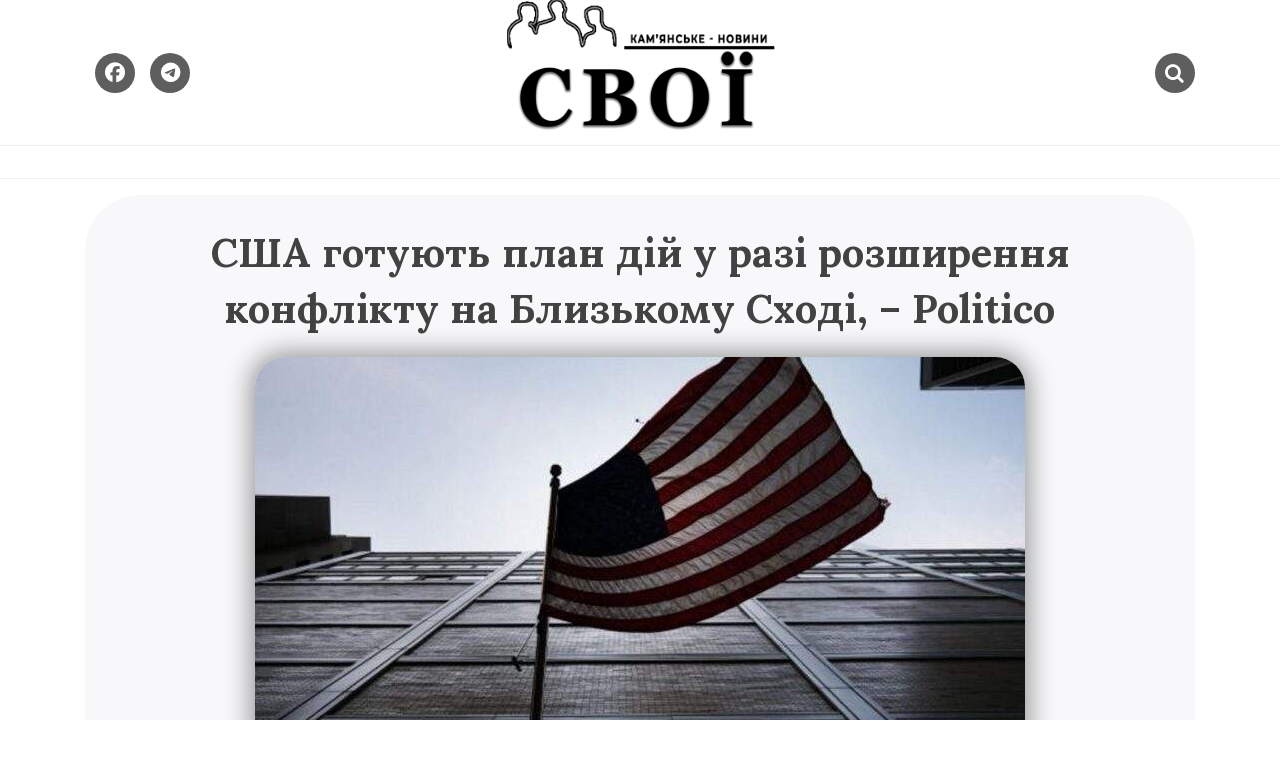

--- FILE ---
content_type: text/html; charset=UTF-8
request_url: https://svoi.net.ua/ssha-gotuyut-plan-dij-u-razi-rozshyrennya-konfliktu-na-blyzkomu-shodi-politico/
body_size: 12629
content:
<!doctype html>
<html lang="uk" itemscope itemtype="https://schema.org/BlogPosting">
<head>
	<meta charset="UTF-8">
	<meta name="viewport" content="width=device-width, initial-scale=1">
	<link rel="profile" href="https://gmpg.org/xfn/11">
	<title>США готують план дій у разі розширення конфлікту на Близькому Сході, &#8211; Politico &#8211; svoi.net.ua &#8211; Кам&#039;янське</title>
<meta name='robots' content='max-image-preview:large' />
	<style>img:is([sizes="auto" i], [sizes^="auto," i]) { contain-intrinsic-size: 3000px 1500px }</style>
	<link rel='dns-prefetch' href='//fonts.googleapis.com' />
<link rel="alternate" type="application/rss+xml" title="svoi.net.ua - Кам&#039;янське &raquo; стрічка" href="https://svoi.net.ua/feed/" />
<link rel="alternate" type="application/rss+xml" title="svoi.net.ua - Кам&#039;янське &raquo; Канал коментарів" href="https://svoi.net.ua/comments/feed/" />
<script type="text/javascript">
/* <![CDATA[ */
window._wpemojiSettings = {"baseUrl":"https:\/\/s.w.org\/images\/core\/emoji\/16.0.1\/72x72\/","ext":".png","svgUrl":"https:\/\/s.w.org\/images\/core\/emoji\/16.0.1\/svg\/","svgExt":".svg","source":{"concatemoji":"https:\/\/svoi.net.ua\/wp-includes\/js\/wp-emoji-release.min.js?ver=6.8.3"}};
/*! This file is auto-generated */
!function(s,n){var o,i,e;function c(e){try{var t={supportTests:e,timestamp:(new Date).valueOf()};sessionStorage.setItem(o,JSON.stringify(t))}catch(e){}}function p(e,t,n){e.clearRect(0,0,e.canvas.width,e.canvas.height),e.fillText(t,0,0);var t=new Uint32Array(e.getImageData(0,0,e.canvas.width,e.canvas.height).data),a=(e.clearRect(0,0,e.canvas.width,e.canvas.height),e.fillText(n,0,0),new Uint32Array(e.getImageData(0,0,e.canvas.width,e.canvas.height).data));return t.every(function(e,t){return e===a[t]})}function u(e,t){e.clearRect(0,0,e.canvas.width,e.canvas.height),e.fillText(t,0,0);for(var n=e.getImageData(16,16,1,1),a=0;a<n.data.length;a++)if(0!==n.data[a])return!1;return!0}function f(e,t,n,a){switch(t){case"flag":return n(e,"\ud83c\udff3\ufe0f\u200d\u26a7\ufe0f","\ud83c\udff3\ufe0f\u200b\u26a7\ufe0f")?!1:!n(e,"\ud83c\udde8\ud83c\uddf6","\ud83c\udde8\u200b\ud83c\uddf6")&&!n(e,"\ud83c\udff4\udb40\udc67\udb40\udc62\udb40\udc65\udb40\udc6e\udb40\udc67\udb40\udc7f","\ud83c\udff4\u200b\udb40\udc67\u200b\udb40\udc62\u200b\udb40\udc65\u200b\udb40\udc6e\u200b\udb40\udc67\u200b\udb40\udc7f");case"emoji":return!a(e,"\ud83e\udedf")}return!1}function g(e,t,n,a){var r="undefined"!=typeof WorkerGlobalScope&&self instanceof WorkerGlobalScope?new OffscreenCanvas(300,150):s.createElement("canvas"),o=r.getContext("2d",{willReadFrequently:!0}),i=(o.textBaseline="top",o.font="600 32px Arial",{});return e.forEach(function(e){i[e]=t(o,e,n,a)}),i}function t(e){var t=s.createElement("script");t.src=e,t.defer=!0,s.head.appendChild(t)}"undefined"!=typeof Promise&&(o="wpEmojiSettingsSupports",i=["flag","emoji"],n.supports={everything:!0,everythingExceptFlag:!0},e=new Promise(function(e){s.addEventListener("DOMContentLoaded",e,{once:!0})}),new Promise(function(t){var n=function(){try{var e=JSON.parse(sessionStorage.getItem(o));if("object"==typeof e&&"number"==typeof e.timestamp&&(new Date).valueOf()<e.timestamp+604800&&"object"==typeof e.supportTests)return e.supportTests}catch(e){}return null}();if(!n){if("undefined"!=typeof Worker&&"undefined"!=typeof OffscreenCanvas&&"undefined"!=typeof URL&&URL.createObjectURL&&"undefined"!=typeof Blob)try{var e="postMessage("+g.toString()+"("+[JSON.stringify(i),f.toString(),p.toString(),u.toString()].join(",")+"));",a=new Blob([e],{type:"text/javascript"}),r=new Worker(URL.createObjectURL(a),{name:"wpTestEmojiSupports"});return void(r.onmessage=function(e){c(n=e.data),r.terminate(),t(n)})}catch(e){}c(n=g(i,f,p,u))}t(n)}).then(function(e){for(var t in e)n.supports[t]=e[t],n.supports.everything=n.supports.everything&&n.supports[t],"flag"!==t&&(n.supports.everythingExceptFlag=n.supports.everythingExceptFlag&&n.supports[t]);n.supports.everythingExceptFlag=n.supports.everythingExceptFlag&&!n.supports.flag,n.DOMReady=!1,n.readyCallback=function(){n.DOMReady=!0}}).then(function(){return e}).then(function(){var e;n.supports.everything||(n.readyCallback(),(e=n.source||{}).concatemoji?t(e.concatemoji):e.wpemoji&&e.twemoji&&(t(e.twemoji),t(e.wpemoji)))}))}((window,document),window._wpemojiSettings);
/* ]]> */
</script>
<link rel='stylesheet' id='litespeed-cache-dummy-css' href='https://svoi.net.ua/wp-content/plugins/litespeed-cache/assets/css/litespeed-dummy.css?ver=6.8.3' type='text/css' media='all' />
<link rel='stylesheet' id='cnss_font_awesome_css-css' href='https://svoi.net.ua/wp-content/plugins/easy-social-icons/css/font-awesome/css/all.min.css?ver=6.7.2' type='text/css' media='all' />
<link rel='stylesheet' id='cnss_font_awesome_v4_shims-css' href='https://svoi.net.ua/wp-content/plugins/easy-social-icons/css/font-awesome/css/v4-shims.min.css?ver=6.7.2' type='text/css' media='all' />
<link rel='stylesheet' id='cnss_css-css' href='https://svoi.net.ua/wp-content/plugins/easy-social-icons/css/cnss.css?ver=1.0' type='text/css' media='all' />
<link rel='stylesheet' id='cnss_share_css-css' href='https://svoi.net.ua/wp-content/plugins/easy-social-icons/css/share.css?ver=1.0' type='text/css' media='all' />
<style id='wp-emoji-styles-inline-css' type='text/css'>

	img.wp-smiley, img.emoji {
		display: inline !important;
		border: none !important;
		box-shadow: none !important;
		height: 1em !important;
		width: 1em !important;
		margin: 0 0.07em !important;
		vertical-align: -0.1em !important;
		background: none !important;
		padding: 0 !important;
	}
</style>
<link rel='stylesheet' id='wp-block-library-css' href='https://svoi.net.ua/wp-includes/css/dist/block-library/style.min.css?ver=6.8.3' type='text/css' media='all' />
<style id='wp-block-library-theme-inline-css' type='text/css'>
.wp-block-audio :where(figcaption){color:#555;font-size:13px;text-align:center}.is-dark-theme .wp-block-audio :where(figcaption){color:#ffffffa6}.wp-block-audio{margin:0 0 1em}.wp-block-code{border:1px solid #ccc;border-radius:4px;font-family:Menlo,Consolas,monaco,monospace;padding:.8em 1em}.wp-block-embed :where(figcaption){color:#555;font-size:13px;text-align:center}.is-dark-theme .wp-block-embed :where(figcaption){color:#ffffffa6}.wp-block-embed{margin:0 0 1em}.blocks-gallery-caption{color:#555;font-size:13px;text-align:center}.is-dark-theme .blocks-gallery-caption{color:#ffffffa6}:root :where(.wp-block-image figcaption){color:#555;font-size:13px;text-align:center}.is-dark-theme :root :where(.wp-block-image figcaption){color:#ffffffa6}.wp-block-image{margin:0 0 1em}.wp-block-pullquote{border-bottom:4px solid;border-top:4px solid;color:currentColor;margin-bottom:1.75em}.wp-block-pullquote cite,.wp-block-pullquote footer,.wp-block-pullquote__citation{color:currentColor;font-size:.8125em;font-style:normal;text-transform:uppercase}.wp-block-quote{border-left:.25em solid;margin:0 0 1.75em;padding-left:1em}.wp-block-quote cite,.wp-block-quote footer{color:currentColor;font-size:.8125em;font-style:normal;position:relative}.wp-block-quote:where(.has-text-align-right){border-left:none;border-right:.25em solid;padding-left:0;padding-right:1em}.wp-block-quote:where(.has-text-align-center){border:none;padding-left:0}.wp-block-quote.is-large,.wp-block-quote.is-style-large,.wp-block-quote:where(.is-style-plain){border:none}.wp-block-search .wp-block-search__label{font-weight:700}.wp-block-search__button{border:1px solid #ccc;padding:.375em .625em}:where(.wp-block-group.has-background){padding:1.25em 2.375em}.wp-block-separator.has-css-opacity{opacity:.4}.wp-block-separator{border:none;border-bottom:2px solid;margin-left:auto;margin-right:auto}.wp-block-separator.has-alpha-channel-opacity{opacity:1}.wp-block-separator:not(.is-style-wide):not(.is-style-dots){width:100px}.wp-block-separator.has-background:not(.is-style-dots){border-bottom:none;height:1px}.wp-block-separator.has-background:not(.is-style-wide):not(.is-style-dots){height:2px}.wp-block-table{margin:0 0 1em}.wp-block-table td,.wp-block-table th{word-break:normal}.wp-block-table :where(figcaption){color:#555;font-size:13px;text-align:center}.is-dark-theme .wp-block-table :where(figcaption){color:#ffffffa6}.wp-block-video :where(figcaption){color:#555;font-size:13px;text-align:center}.is-dark-theme .wp-block-video :where(figcaption){color:#ffffffa6}.wp-block-video{margin:0 0 1em}:root :where(.wp-block-template-part.has-background){margin-bottom:0;margin-top:0;padding:1.25em 2.375em}
</style>
<style id='classic-theme-styles-inline-css' type='text/css'>
/*! This file is auto-generated */
.wp-block-button__link{color:#fff;background-color:#32373c;border-radius:9999px;box-shadow:none;text-decoration:none;padding:calc(.667em + 2px) calc(1.333em + 2px);font-size:1.125em}.wp-block-file__button{background:#32373c;color:#fff;text-decoration:none}
</style>
<style id='global-styles-inline-css' type='text/css'>
:root{--wp--preset--aspect-ratio--square: 1;--wp--preset--aspect-ratio--4-3: 4/3;--wp--preset--aspect-ratio--3-4: 3/4;--wp--preset--aspect-ratio--3-2: 3/2;--wp--preset--aspect-ratio--2-3: 2/3;--wp--preset--aspect-ratio--16-9: 16/9;--wp--preset--aspect-ratio--9-16: 9/16;--wp--preset--color--black: #000000;--wp--preset--color--cyan-bluish-gray: #abb8c3;--wp--preset--color--white: #ffffff;--wp--preset--color--pale-pink: #f78da7;--wp--preset--color--vivid-red: #cf2e2e;--wp--preset--color--luminous-vivid-orange: #ff6900;--wp--preset--color--luminous-vivid-amber: #fcb900;--wp--preset--color--light-green-cyan: #7bdcb5;--wp--preset--color--vivid-green-cyan: #00d084;--wp--preset--color--pale-cyan-blue: #8ed1fc;--wp--preset--color--vivid-cyan-blue: #0693e3;--wp--preset--color--vivid-purple: #9b51e0;--wp--preset--gradient--vivid-cyan-blue-to-vivid-purple: linear-gradient(135deg,rgba(6,147,227,1) 0%,rgb(155,81,224) 100%);--wp--preset--gradient--light-green-cyan-to-vivid-green-cyan: linear-gradient(135deg,rgb(122,220,180) 0%,rgb(0,208,130) 100%);--wp--preset--gradient--luminous-vivid-amber-to-luminous-vivid-orange: linear-gradient(135deg,rgba(252,185,0,1) 0%,rgba(255,105,0,1) 100%);--wp--preset--gradient--luminous-vivid-orange-to-vivid-red: linear-gradient(135deg,rgba(255,105,0,1) 0%,rgb(207,46,46) 100%);--wp--preset--gradient--very-light-gray-to-cyan-bluish-gray: linear-gradient(135deg,rgb(238,238,238) 0%,rgb(169,184,195) 100%);--wp--preset--gradient--cool-to-warm-spectrum: linear-gradient(135deg,rgb(74,234,220) 0%,rgb(151,120,209) 20%,rgb(207,42,186) 40%,rgb(238,44,130) 60%,rgb(251,105,98) 80%,rgb(254,248,76) 100%);--wp--preset--gradient--blush-light-purple: linear-gradient(135deg,rgb(255,206,236) 0%,rgb(152,150,240) 100%);--wp--preset--gradient--blush-bordeaux: linear-gradient(135deg,rgb(254,205,165) 0%,rgb(254,45,45) 50%,rgb(107,0,62) 100%);--wp--preset--gradient--luminous-dusk: linear-gradient(135deg,rgb(255,203,112) 0%,rgb(199,81,192) 50%,rgb(65,88,208) 100%);--wp--preset--gradient--pale-ocean: linear-gradient(135deg,rgb(255,245,203) 0%,rgb(182,227,212) 50%,rgb(51,167,181) 100%);--wp--preset--gradient--electric-grass: linear-gradient(135deg,rgb(202,248,128) 0%,rgb(113,206,126) 100%);--wp--preset--gradient--midnight: linear-gradient(135deg,rgb(2,3,129) 0%,rgb(40,116,252) 100%);--wp--preset--font-size--small: 13px;--wp--preset--font-size--medium: 20px;--wp--preset--font-size--large: 36px;--wp--preset--font-size--x-large: 42px;--wp--preset--spacing--20: 0.44rem;--wp--preset--spacing--30: 0.67rem;--wp--preset--spacing--40: 1rem;--wp--preset--spacing--50: 1.5rem;--wp--preset--spacing--60: 2.25rem;--wp--preset--spacing--70: 3.38rem;--wp--preset--spacing--80: 5.06rem;--wp--preset--shadow--natural: 6px 6px 9px rgba(0, 0, 0, 0.2);--wp--preset--shadow--deep: 12px 12px 50px rgba(0, 0, 0, 0.4);--wp--preset--shadow--sharp: 6px 6px 0px rgba(0, 0, 0, 0.2);--wp--preset--shadow--outlined: 6px 6px 0px -3px rgba(255, 255, 255, 1), 6px 6px rgba(0, 0, 0, 1);--wp--preset--shadow--crisp: 6px 6px 0px rgba(0, 0, 0, 1);}:where(.is-layout-flex){gap: 0.5em;}:where(.is-layout-grid){gap: 0.5em;}body .is-layout-flex{display: flex;}.is-layout-flex{flex-wrap: wrap;align-items: center;}.is-layout-flex > :is(*, div){margin: 0;}body .is-layout-grid{display: grid;}.is-layout-grid > :is(*, div){margin: 0;}:where(.wp-block-columns.is-layout-flex){gap: 2em;}:where(.wp-block-columns.is-layout-grid){gap: 2em;}:where(.wp-block-post-template.is-layout-flex){gap: 1.25em;}:where(.wp-block-post-template.is-layout-grid){gap: 1.25em;}.has-black-color{color: var(--wp--preset--color--black) !important;}.has-cyan-bluish-gray-color{color: var(--wp--preset--color--cyan-bluish-gray) !important;}.has-white-color{color: var(--wp--preset--color--white) !important;}.has-pale-pink-color{color: var(--wp--preset--color--pale-pink) !important;}.has-vivid-red-color{color: var(--wp--preset--color--vivid-red) !important;}.has-luminous-vivid-orange-color{color: var(--wp--preset--color--luminous-vivid-orange) !important;}.has-luminous-vivid-amber-color{color: var(--wp--preset--color--luminous-vivid-amber) !important;}.has-light-green-cyan-color{color: var(--wp--preset--color--light-green-cyan) !important;}.has-vivid-green-cyan-color{color: var(--wp--preset--color--vivid-green-cyan) !important;}.has-pale-cyan-blue-color{color: var(--wp--preset--color--pale-cyan-blue) !important;}.has-vivid-cyan-blue-color{color: var(--wp--preset--color--vivid-cyan-blue) !important;}.has-vivid-purple-color{color: var(--wp--preset--color--vivid-purple) !important;}.has-black-background-color{background-color: var(--wp--preset--color--black) !important;}.has-cyan-bluish-gray-background-color{background-color: var(--wp--preset--color--cyan-bluish-gray) !important;}.has-white-background-color{background-color: var(--wp--preset--color--white) !important;}.has-pale-pink-background-color{background-color: var(--wp--preset--color--pale-pink) !important;}.has-vivid-red-background-color{background-color: var(--wp--preset--color--vivid-red) !important;}.has-luminous-vivid-orange-background-color{background-color: var(--wp--preset--color--luminous-vivid-orange) !important;}.has-luminous-vivid-amber-background-color{background-color: var(--wp--preset--color--luminous-vivid-amber) !important;}.has-light-green-cyan-background-color{background-color: var(--wp--preset--color--light-green-cyan) !important;}.has-vivid-green-cyan-background-color{background-color: var(--wp--preset--color--vivid-green-cyan) !important;}.has-pale-cyan-blue-background-color{background-color: var(--wp--preset--color--pale-cyan-blue) !important;}.has-vivid-cyan-blue-background-color{background-color: var(--wp--preset--color--vivid-cyan-blue) !important;}.has-vivid-purple-background-color{background-color: var(--wp--preset--color--vivid-purple) !important;}.has-black-border-color{border-color: var(--wp--preset--color--black) !important;}.has-cyan-bluish-gray-border-color{border-color: var(--wp--preset--color--cyan-bluish-gray) !important;}.has-white-border-color{border-color: var(--wp--preset--color--white) !important;}.has-pale-pink-border-color{border-color: var(--wp--preset--color--pale-pink) !important;}.has-vivid-red-border-color{border-color: var(--wp--preset--color--vivid-red) !important;}.has-luminous-vivid-orange-border-color{border-color: var(--wp--preset--color--luminous-vivid-orange) !important;}.has-luminous-vivid-amber-border-color{border-color: var(--wp--preset--color--luminous-vivid-amber) !important;}.has-light-green-cyan-border-color{border-color: var(--wp--preset--color--light-green-cyan) !important;}.has-vivid-green-cyan-border-color{border-color: var(--wp--preset--color--vivid-green-cyan) !important;}.has-pale-cyan-blue-border-color{border-color: var(--wp--preset--color--pale-cyan-blue) !important;}.has-vivid-cyan-blue-border-color{border-color: var(--wp--preset--color--vivid-cyan-blue) !important;}.has-vivid-purple-border-color{border-color: var(--wp--preset--color--vivid-purple) !important;}.has-vivid-cyan-blue-to-vivid-purple-gradient-background{background: var(--wp--preset--gradient--vivid-cyan-blue-to-vivid-purple) !important;}.has-light-green-cyan-to-vivid-green-cyan-gradient-background{background: var(--wp--preset--gradient--light-green-cyan-to-vivid-green-cyan) !important;}.has-luminous-vivid-amber-to-luminous-vivid-orange-gradient-background{background: var(--wp--preset--gradient--luminous-vivid-amber-to-luminous-vivid-orange) !important;}.has-luminous-vivid-orange-to-vivid-red-gradient-background{background: var(--wp--preset--gradient--luminous-vivid-orange-to-vivid-red) !important;}.has-very-light-gray-to-cyan-bluish-gray-gradient-background{background: var(--wp--preset--gradient--very-light-gray-to-cyan-bluish-gray) !important;}.has-cool-to-warm-spectrum-gradient-background{background: var(--wp--preset--gradient--cool-to-warm-spectrum) !important;}.has-blush-light-purple-gradient-background{background: var(--wp--preset--gradient--blush-light-purple) !important;}.has-blush-bordeaux-gradient-background{background: var(--wp--preset--gradient--blush-bordeaux) !important;}.has-luminous-dusk-gradient-background{background: var(--wp--preset--gradient--luminous-dusk) !important;}.has-pale-ocean-gradient-background{background: var(--wp--preset--gradient--pale-ocean) !important;}.has-electric-grass-gradient-background{background: var(--wp--preset--gradient--electric-grass) !important;}.has-midnight-gradient-background{background: var(--wp--preset--gradient--midnight) !important;}.has-small-font-size{font-size: var(--wp--preset--font-size--small) !important;}.has-medium-font-size{font-size: var(--wp--preset--font-size--medium) !important;}.has-large-font-size{font-size: var(--wp--preset--font-size--large) !important;}.has-x-large-font-size{font-size: var(--wp--preset--font-size--x-large) !important;}
:where(.wp-block-post-template.is-layout-flex){gap: 1.25em;}:where(.wp-block-post-template.is-layout-grid){gap: 1.25em;}
:where(.wp-block-columns.is-layout-flex){gap: 2em;}:where(.wp-block-columns.is-layout-grid){gap: 2em;}
:root :where(.wp-block-pullquote){font-size: 1.5em;line-height: 1.6;}
</style>
<link rel='stylesheet' id='yith-infs-style-css' href='https://svoi.net.ua/wp-content/plugins/yith-infinite-scrolling/assets/css/frontend.css?ver=2.2.0' type='text/css' media='all' />
<link rel='stylesheet' id='blogshop-style-css' href='https://svoi.net.ua/wp-content/themes/blogshop/style.css?ver=6.8.3' type='text/css' media='all' />
<style id='blogshop-style-inline-css' type='text/css'>

	@media only screen and (min-width: 768px) {
		#cssmenu>ul>li>a, #cssmenu>ul>li>a:after, #cssmenu>ul>li.current-menu-item>a:after, #cssmenu>ul>li.current_page_item>a:after{
	    	color: #cccccc !important;
		}
		#cssmenu>ul>li>a:hover,#cssmenu>ul>li.current_page_item>a, #cssmenu>ul>li>a:hover:after, #cssmenu>ul>li.current-menu-item>a:hover:after, #cssmenu>ul>li.current_page_item>a:hover:after, #cssmenu ul ul li a:hover{
	    	color: #4f627a !important;
		}
	}

	.logo-area{
		height: 9.0625rem;
		min-height: 9.0625rem;
	}
	.blogshop-credit {
	    position: absolute !important;
	    left: 50% !important;
	    visibility: visible !important;
	    width: 15px !important;
	    height: 15px !important;
	    opacity: 1 !important;
	    z-index: 1 !important;
	    top: calc(50% - 9.5px);
	}
	.blogshop-credit span {
	    font-size: 0;
	}
	.blogshop-credit a, .blogshop-credit a:hover {
	    color: #31D22B ;
	    cursor: pointer ;
	    opacity: 1 ;
	}
	body.border_and_box_shadow_hide .footer-area.section-padding, body.border_and_box_shadow_hide footer#colophon, body.border_and_box_shadow_hide .widget, body.border_and_box_shadow_hide .blog-post-section article, body.border_and_box_shadow_hide .archive-page-section article, body.border_and_box_shadow_hide .menu-area, body.border_and_box_shadow_hide .site-topbar-area {
	    border: 0 !important;
	    box-shadow: none !important;
	}
	.readmore a,.btn.btn-warning, input[type="submit"], button[type="submit"], span.edit-link a, .comment-form button.btn.btn-primary, .banner-button a, table#wp-calendar #today, ul.pagination li .page-numbers, .woocommerce ul.products li.product .button:hover, .woocommerce div.product .woocommerce-tabs ul.tabs li.active, .woocommerce #respond input#submit.alt, .woocommerce a.button.alt, .woocommerce button.button.alt, .woocommerce input.button.alt, .woocommerce #respond input#submit, .woocommerce a.button, .woocommerce button.button, .woocommerce input.button, .woocommerce nav.woocommerce-pagination ul li a, .woocommerce nav.woocommerce-pagination ul li span, .woocommerce span.onsale, .header-three .social-link-top a, .header-three-search .search-popup>div, .mini-shopping-cart-inner #minicarcount, .related-post-sldider .owl-nav button.owl-next, .related-post-sldider .owl-nav button.owl-prev, .sticky:before, .post-gallery .owl-nav button.owl-next, .post-gallery .owl-nav button.owl-prev, .scrooltotop a, .blogshop-standard-post__posted-date .posted-on a, .page-numbers li a, .page-numbers li span, .widget .widget-title:before, .widget .widgettitle:before, .comments-area ol.comment-list .single-comment .reply a, .blogshop-single-page .entry-footer a, .single-post-navigation .postarrow{
		background-color: #5e5e5e;
	}
	.blog-meta ul li span.fa, .static_icon a, .site-info a, #cssmenu.light ul li a:hover, .social-link-top a:hover, .footer-menu ul li a:hover, #cssmenu.light ul li a:hover:after, a:hover, a:focus, a:active, .post-title a:hover h2, .post-title a:hover h4, #cssmenu.light li.current_page_item a, li.current_page_item a, .author-social-link a, .post-title a:hover h3, .woocommerce ul.products li.product .price, .woocommerce div.product p.price, .woocommerce div.product span.price, .tagcloud a:hover, .blogshop-standard-post__categories > span.cat-links a, .page-banner-area .breadcrumb a, .blogshop-standard-post.sticky:before, .blogshop-standard-post__blog-meta > span.posted_by a i, .blogshop-standard-post__post-title a h2:hover, .blogshop-standard-post__post-title a h3:hover, .featured-area .blogshop-featured-slider__post-title a:hover h2, .featured-area .blogshop-featured-slider__categories > span.cat-links a{
		color: #5e5e5e;
	}
	input[type="submit"], button[type="submit"], .title-parent, blockquote{
		border-color: #5e5e5e;
	}
	body, button, input, select, textarea {
		font-family: Lora;
		font-size: 20px;
		font-weight: 400;
		line-height: 30px;
	}
	
</style>
<link rel='stylesheet' id='blogshop-body-fonts-css' href='//fonts.googleapis.com/css?family=Lora%3A400%2C700%2C400italic%2C700italic&#038;ver=6.8.3' type='text/css' media='all' />
<script type="text/javascript" src="https://svoi.net.ua/wp-includes/js/jquery/jquery.min.js?ver=3.7.1" id="jquery-core-js"></script>
<script type="text/javascript" src="https://svoi.net.ua/wp-includes/js/jquery/jquery-migrate.min.js?ver=3.4.1" id="jquery-migrate-js"></script>
<script type="text/javascript" src="https://svoi.net.ua/wp-content/plugins/easy-social-icons/js/cnss.js?ver=1.0" id="cnss_js-js"></script>
<script type="text/javascript" src="https://svoi.net.ua/wp-content/plugins/easy-social-icons/js/share.js?ver=1.0" id="cnss_share_js-js"></script>

<!-- OG: 3.1.2 --><link rel="image_src" href="https://svoi.net.ua/wp-content/uploads/2024/01/gettyimages_rozvidka_1_650x410_1_650x410_1_1300x820_c5bd35de448fc0f7633dfcae3c6459af_1300x820.jpg" /><meta name="msapplication-TileImage" content="https://svoi.net.ua/wp-content/uploads/2024/01/gettyimages_rozvidka_1_650x410_1_650x410_1_1300x820_c5bd35de448fc0f7633dfcae3c6459af_1300x820.jpg" />
<meta property="og:image" content="https://svoi.net.ua/wp-content/uploads/2024/01/gettyimages_rozvidka_1_650x410_1_650x410_1_1300x820_c5bd35de448fc0f7633dfcae3c6459af_1300x820.jpg" /><meta property="og:image:secure_url" content="https://svoi.net.ua/wp-content/uploads/2024/01/gettyimages_rozvidka_1_650x410_1_650x410_1_1300x820_c5bd35de448fc0f7633dfcae3c6459af_1300x820.jpg" /><meta property="og:image:width" content="1300" /><meta property="og:image:height" content="820" /><meta property="og:image:alt" content="gettyimages_rozvidka_1_650x410_1_650x410_1_1300x820_c5bd35de448fc0f7633dfcae3c6459af_1300x820" /><meta property="og:image:type" content="image/jpeg" /><meta property="og:description" content="Сполучені Штати розробляють заходи реагування у разі розширення конфлікту Близькому Сході та її поширення весь регіон. Про це повідомляє РБК-Україна з посиланням на Politico. Чотири джерела, знайомі з цим питанням, зокрема високопоставлений представник адміністрації президента США Джо Байдена, підтвердили підготовку спеціального плану та пакету заходів реагування. За словами трьох американських чиновників, безпосередньо знайомих з ходом..." /><meta property="og:type" content="article" /><meta property="og:locale" content="uk" /><meta property="og:site_name" content="svoi.net.ua - Кам&#039;янське" /><meta property="og:title" content="США готують план дій у разі розширення конфлікту на Близькому Сході, &#8211; Politico" /><meta property="og:url" content="https://svoi.net.ua/ssha-gotuyut-plan-dij-u-razi-rozshyrennya-konfliktu-na-blyzkomu-shodi-politico/" /><meta property="og:updated_time" content="2024-01-05T06:45:14+02:00" />
<meta property="article:published_time" content="2024-01-05T04:45:14+00:00" /><meta property="article:modified_time" content="2024-01-05T04:45:14+00:00" /><meta property="article:section" content="Новости" /><meta property="article:author:username" content="admin" />
<meta property="twitter:partner" content="ogwp" /><meta property="twitter:card" content="summary_large_image" /><meta property="twitter:image" content="https://svoi.net.ua/wp-content/uploads/2024/01/gettyimages_rozvidka_1_650x410_1_650x410_1_1300x820_c5bd35de448fc0f7633dfcae3c6459af_1300x820.jpg" /><meta property="twitter:image:alt" content="gettyimages_rozvidka_1_650x410_1_650x410_1_1300x820_c5bd35de448fc0f7633dfcae3c6459af_1300x820" /><meta property="twitter:title" content="США готують план дій у разі розширення конфлікту на Близькому Сході, &#8211; Politico" /><meta property="twitter:description" content="Сполучені Штати розробляють заходи реагування у разі розширення конфлікту Близькому Сході та її поширення весь регіон. Про це повідомляє РБК-Україна з посиланням на Politico. Чотири джерела,..." /><meta property="twitter:url" content="https://svoi.net.ua/ssha-gotuyut-plan-dij-u-razi-rozshyrennya-konfliktu-na-blyzkomu-shodi-politico/" />
<meta itemprop="image" content="https://svoi.net.ua/wp-content/uploads/2024/01/gettyimages_rozvidka_1_650x410_1_650x410_1_1300x820_c5bd35de448fc0f7633dfcae3c6459af_1300x820.jpg" /><meta itemprop="name" content="США готують план дій у разі розширення конфлікту на Близькому Сході, &#8211; Politico" /><meta itemprop="headline" content="США готують план дій у разі розширення конфлікту на Близькому Сході, &#8211; Politico" /><meta itemprop="description" content="Сполучені Штати розробляють заходи реагування у разі розширення конфлікту Близькому Сході та її поширення весь регіон. Про це повідомляє РБК-Україна з посиланням на Politico. Чотири джерела, знайомі з цим питанням, зокрема високопоставлений представник адміністрації президента США Джо Байдена, підтвердили підготовку спеціального плану та пакету заходів реагування. За словами трьох американських чиновників, безпосередньо знайомих з ходом..." /><meta itemprop="datePublished" content="2024-01-05" /><meta itemprop="dateModified" content="2024-01-05T04:45:14+00:00" /><meta itemprop="author" content="admin" />
<meta property="profile:username" content="admin" />
<!-- /OG -->

<link rel="https://api.w.org/" href="https://svoi.net.ua/wp-json/" /><link rel="alternate" title="JSON" type="application/json" href="https://svoi.net.ua/wp-json/wp/v2/posts/43458" /><link rel="EditURI" type="application/rsd+xml" title="RSD" href="https://svoi.net.ua/xmlrpc.php?rsd" />
<meta name="generator" content="WordPress 6.8.3" />
<link rel="canonical" href="https://svoi.net.ua/ssha-gotuyut-plan-dij-u-razi-rozshyrennya-konfliktu-na-blyzkomu-shodi-politico/" />
<link rel='shortlink' href='https://svoi.net.ua/?p=43458' />
<link rel="alternate" title="oEmbed (JSON)" type="application/json+oembed" href="https://svoi.net.ua/wp-json/oembed/1.0/embed?url=https%3A%2F%2Fsvoi.net.ua%2Fssha-gotuyut-plan-dij-u-razi-rozshyrennya-konfliktu-na-blyzkomu-shodi-politico%2F" />
<link rel="alternate" title="oEmbed (XML)" type="text/xml+oembed" href="https://svoi.net.ua/wp-json/oembed/1.0/embed?url=https%3A%2F%2Fsvoi.net.ua%2Fssha-gotuyut-plan-dij-u-razi-rozshyrennya-konfliktu-na-blyzkomu-shodi-politico%2F&#038;format=xml" />
<meta name="cdp-version" content="1.5.0" /><style type="text/css">
		ul.cnss-social-icon li.cn-fa-icon a{background-color:#666666!important;}
		ul.cnss-social-icon li.cn-fa-icon a:hover{background-color:#333333!important;color:#ffffff!important;}
		</style>		<style type="text/css">
					.site-title,
			.site-description {
				position: absolute;
				clip: rect(1px, 1px, 1px, 1px);
			}
					</style>
		<link rel="icon" href="https://svoi.net.ua/wp-content/uploads/2022/04/cropped-android-chrome-512x512-1-32x32.png" sizes="32x32" />
<link rel="icon" href="https://svoi.net.ua/wp-content/uploads/2022/04/cropped-android-chrome-512x512-1-192x192.png" sizes="192x192" />
<link rel="apple-touch-icon" href="https://svoi.net.ua/wp-content/uploads/2022/04/cropped-android-chrome-512x512-1-180x180.png" />
<meta name="msapplication-TileImage" content="https://svoi.net.ua/wp-content/uploads/2022/04/cropped-android-chrome-512x512-1-270x270.png" />
		<style type="text/css" id="wp-custom-css">
			@media only screen and (max-width: 767px)
{
	.header-three #cssmenu {
		display: none;
	}

}		</style>
		</head>

<body class="wp-singular post-template-default single single-post postid-43458 single-format-standard wp-custom-logo wp-theme-blogshop preloader-wrapper no-sidebar">
	<a class="skip-link screen-reader-text" href="#content">Skip to content</a>
					<div id="preloader" style="background-image: url();"></div>
			<div id="page" class="site">
<header id="masthead" class="site-header header-three" style="background-image: url();">
		<div class="logo-area">
		<div class="container">
			<div class="row justify-content-between align-items-center">
				<div class="col-md-6 order-md-2 align-self-center order-lg-0 col-lg-4">
					<div class="social-link-top">
										<a href="https://www.facebook.com/svoikmsk" class="fa fa-facebook"></a>
										<a href="https://t.me/svoikmsk" class="fa fa-telegram"></a>	
										</div>
				</div>
				<div class="col-md-3 align-self-center col-6 order-md-1 order-lg-1 col-lg-4 text-center">
					<div class="site-branding">
						<a href="https://svoi.net.ua/" class="custom-logo-link" rel="home"><img width="425" height="205" src="https://svoi.net.ua/wp-content/uploads/2024/01/cropped-logo_svoikamenskoe_4ernoe.png" class="custom-logo" alt="svoi.net.ua &#8211; Кам&#039;янське" decoding="async" fetchpriority="high" srcset="https://svoi.net.ua/wp-content/uploads/2024/01/cropped-logo_svoikamenskoe_4ernoe.png 425w, https://svoi.net.ua/wp-content/uploads/2024/01/cropped-logo_svoikamenskoe_4ernoe-300x145.png 300w" sizes="(max-width: 425px) 100vw, 425px" /></a>						<h1 class="site-title"><a href="https://svoi.net.ua/" rel="home">svoi.net.ua &#8211; Кам&#039;янське</a></h1>
														<p class="site-description">Новини Кам&#039;янського</p>
												</div><!-- .site-branding -->
				</div>
				<div class="col-md-3 col-6 align-self-center order-md-3 order-lg-3 col-lg-4 text-right header-three-search">
					<div class="row">
						<div class="col-sm-6 col-6 col-md-8 col-lg-10 text-right pr-0">
													</div>
						<div class="col-sm-6 col-md-4 col-lg-2 col-6 pl-0">
							<div class="search-popup">
			                    <div><i class="fa fa-search"></i></div>
			                </div>
							<div class="searchform-area">
							 	<div class="search-close">
							 		<i class="fa fa-times"></i>
							 	</div>
							 	<div class="search-form-inner">
								 	<div class="container">
										<div class="row">
											<div class="col-md-12">
												<div class="sidebarsearch">
<form class="search-form" method="get" action="https://svoi.net.ua/">
	<div class="form-group">
	<input type="text" class="form-control" id="search" placeholder="Що шукаємо?" value="" name="s">
	<button type="submit"><i class="fa fa-search" aria-hidden="true"></i></button>
	</div>
</form>
</div>
											</div>
										</div>
									</div>
								</div>
							 </div>
						</div>
					</div>
				</div>
			</div>
		</div>
		</div>
		<div id="mainmenu" class="menu-area">
			<div class="container">
				<div class="row justify-content-center">
					<div class="col-sm-12 text-center">
						<div class="cssmenu" id="cssmenu">
							    
	                    </div>
					</div>
				</div>
			</div>
		</div>
	</header><!-- #masthead --><div id="content" class="site-content">	<div id="primary" class="content-area">
		<main id="main" class="site-main">
			<div class="container">
				<div class="row">
					<div class="col-md-12 post-details-page">
						<article id="post-43458" class="blogshop-standard-post post-43458 post type-post status-publish format-standard has-post-thumbnail hentry category-1">
	<div class="blogshop-standard-post__entry-content text-center">
		<div class="blogshop-standard-post__categories">
			<span class="cat-links"><a href="https://svoi.net.ua/category/%d0%bd%d0%be%d0%b2%d0%be%d1%81%d1%82%d0%b8/" rel="category tag">Новости</a></span>		</div>
		<div class="blogshop-standard-post__post-title">
			<a href="https://svoi.net.ua/ssha-gotuyut-plan-dij-u-razi-rozshyrennya-konfliktu-na-blyzkomu-shodi-politico/"><h1>США готують план дій у разі розширення конфлікту на Близькому Сході, &#8211; Politico</h1></a>
		</div>
		
<div class="blogshop-standard-post__thumbnail post-header">
	<img width="770" height="433" src="https://svoi.net.ua/wp-content/uploads/2024/01/gettyimages_rozvidka_1_650x410_1_650x410_1_1300x820_c5bd35de448fc0f7633dfcae3c6459af_1300x820-770x433.jpg" class="attachment-blogshop-thumbnail-medium size-blogshop-thumbnail-medium wp-post-image" alt="" decoding="async" srcset="https://svoi.net.ua/wp-content/uploads/2024/01/gettyimages_rozvidka_1_650x410_1_650x410_1_1300x820_c5bd35de448fc0f7633dfcae3c6459af_1300x820-770x433.jpg 770w, https://svoi.net.ua/wp-content/uploads/2024/01/gettyimages_rozvidka_1_650x410_1_650x410_1_1300x820_c5bd35de448fc0f7633dfcae3c6459af_1300x820-1200x675.jpg 1200w" sizes="(max-width: 770px) 100vw, 770px" /> 
	<div class="blogshop-standard-post__posted-date">
		<span class="posted-on"><a href="https://svoi.net.ua/ssha-gotuyut-plan-dij-u-razi-rozshyrennya-konfliktu-na-blyzkomu-shodi-politico/" rel="bookmark"><time class="entry-date published updated" datetime="2024-01-05T06:45:14+02:00">05.01.2024</time></a></span>	</div>
</div>		<!--<div class="blogshop-standard-post__blog-meta align-center">
			<span class="posted_by"><a href="https://svoi.net.ua/author/">Posted by <i>admin</i></a></span>		</div>-->
		<div class="blogshop-standard-post__full-summery text-left">
			<p>Сполучені Штати розробляють заходи реагування у разі розширення конфлікту Близькому Сході та її поширення весь регіон.</p>
<p>Про це повідомляє РБК-Україна з посиланням на Politico.</p>
<p>Чотири джерела, знайомі з цим питанням, зокрема високопоставлений представник адміністрації президента США Джо Байдена, підтвердили підготовку спеціального плану та пакету заходів реагування.</p>
<p>За словами трьох американських чиновників, безпосередньо знайомих з ходом обговорень, військові розробляють плани завдання удару у відповідь по підтримуваних Іраном хуситах, які нападають на комерційні судна в Червоному морі.</p>
<p>За словами одного з джерел, представники розвідки тим часом вигадують способи передбачати і парирувати можливі напади на США з боку сил, що підтримуються Іраном, в Іраку та Сирії. Вони також працюють над тим, щоб визначити, де хусити можуть завдати наступного удару.</p>
<p>За словами офіційних осіб, ймовірність ширшого конфлікту зростає після серії зіткнень в Іраку, Лівані та Ірані, які сталися за останні кілька днів. Це переконало деяких представників адміністрації в тому, що війна в Секторі Газа офіційно вийшла далеко за його межі – сценарій, якого США намагалися уникнути кілька місяців.</p>
<p>На думку джерел, такий розвиток подій є небезпечним не лише для регіональної безпеки, а й для шансів Байдена на переобрання.</p>
<p>Навіть без участі американських військ у конфліктах виборці можуть розглядати 2024 рік як шанс висловити свою думку щодо ключового зовнішньополітичного питання цих виборів – чи необхідно Штатам брати участь у закордонних конфліктах.</p>
<p>Проте є й інші ознаки того, що у Білому домі стурбовані зростанням цих загроз. Повідомляється, що останніми днями у різних відомствах, від Пентагону до Держдепартаменту та спецслужб, почали оцінювати, як Іран чи його маріонеткові сили на Близькому Сході можуть безпосередньо атакувати США чи їхніх союзників у регіоні.</p>
<p><strong>Що передувало</strong></p>
<p>У понеділок, 25 грудня, армія США вдарила по об&#039;єктах угруповання руху &quot;Катаїб Хезболла&quot;. Ця атака стала відповіддю на удар безпілотником американською базою в Іраку.</p>
<p>Тоді в результаті атаки пов&#039;язаних з Іраком бойовиків один американський військовослужбовець опинився в критичному стані і двох інших поранено.</p>
<p>Президент США Джо Байден заявив, що повітряні удари американців по цілях в Іраку були спрямовані на утримання Ірану і груп бойовиків, які підтримували Тегеран, від атак на американський персонал і об&#039;єкти на Близькому Сході.</p>
<p>Також ми писали, що з листопада 2023 року у Червоному морі продовжуються атаки єменських хуситів на торгові судна, які мають зв&#039;язки з Ізраїлем. Так, 16 грудня британський есмінець збив ракетою Sea Viper безпілотник, який намагався атакувати торгове судно у Червоному морі.</p>
<p>Також крилату ракету наземного базування хуситів вразила комерційний танкер Strinda під прапором Норвегії. Судно було серйозно пошкоджено, на його борту виникла пожежа.</p>
<p>Термінові та важливі повідомлення про війну Росії проти України читайте на каналі РБК-Україна в Telegram.</p>
		</div>
					<ul id="custom_icon_id" class="cnss-social-icon custom_icon_class" style="text-align:center; text-align:-webkit-center; align-self:center; margin: 0 auto;">	<li class="cn-fa-facebook cn-fa-icon " style="display:inline-block;"><a class="" target="_blank" href="https://www.facebook.com/svoikmsk" title="facebook" style="width:48px;height:48px;padding:8px 0;margin:5px;color: #ffffff;border-radius: 50%;"><i title="facebook" style="font-size:32px;" class="fa fa-facebook"></i></a></li>	<li class="cn-fa-telegram cn-fa-icon " style="display:inline-block;"><a class="" target="_blank" href="https://t.me/svoikmsk" title="telegram" style="width:48px;height:48px;padding:8px 0;margin:5px;color: #ffffff;border-radius: 50%;"><i title="telegram" style="font-size:32px;" class="fab fa-telegram"></i></a></li></ul>
	
					</div>
</article><!-- #post-43458 -->
						<!--<div class="d-flex single-post-navigation justify-content-between">
														<div class="previous-post">
								<div class="postarrow">
									<a href="https://svoi.net.ua/zemletrus-u-yaponiyi-kilkist-zhertv-zrosla-misczeznahodzhennya-242-osib-nevidomo/" rel="prev"><div class="previous-post"><i class="fa fa-long-arrow-left"></i> Previous Post</div></a>								</div>
								<a href="https://svoi.net.ua/zemletrus-u-yaponiyi-kilkist-zhertv-zrosla-misczeznahodzhennya-242-osib-nevidomo/" rel="prev">Землетрус у Японії: кількість жертв зросла, місцезнаходження 242 осіб невідомо</a>							</div>
													<div class="next-post">
								<div class="postarrow">
									<a href="https://svoi.net.ua/gumenyuk-rozpovila-pro-nichni-ataky-shahediv-zbyly-ne-menshe-10-droniv-ye-poraneni/" rel="next"><div class="previous-post">Next Post <i class="fa fa-long-arrow-right"></i></div></a>								</div>
								<a href="https://svoi.net.ua/gumenyuk-rozpovila-pro-nichni-ataky-shahediv-zbyly-ne-menshe-10-droniv-ye-poraneni/" rel="next">Гуменюк розповіла про нічні атаки &#8220;Шахедів&#8221;: збили не менше 10 дронів, є поранені</a>							</div>
												</div>-->
											</div>
									</div>
			</div>
		</main><!-- #main -->
	</div><!-- #primary -->

</div><!-- #content -->


 <div class="newsletter-three">
	 <div class="container">
		 <div class="row">
			 <div class="col-md-12 text-center">
				 <div class="news-letter-three-content">
					 <h2></h2>
					 <div class="three-news-letter-form">
						 					 </div>
				 </div>
			 </div>
		 </div>
	 </div>
 </div>
	<footer id="colophon" class="site-footer">

		<div class="container">
			<div class="row">
				<div class="col-md-6 text-left align-self-center">
					<div class="site-info text-left">
<a href="/cdn-cgi/l/email-protection#3855595154784b4e575116565d4c164d59"><span class="__cf_email__" data-cfemail="204d41494c6053564f490e4e45540e5541">[email&#160;protected]</span></a> ©2021-2024 svoi.net.ua - Кам&#039;янське<br>						
<!--©2026 svoi.net.ua - Кам&#039;янське<br> -->
<!--<span id="themetext">Theme by <a href="https://www.propickleballer.com/">Pro</a></span>-->
</div><!-- .site-info -->
				</div>
				<div class="col-md-6 text-right">
					<div class="social-link-footer">
													<a href="https://www.facebook.com/svoikmsk" class="fa fa-facebook"></a>
														<a href="https://t.me/svoikmsk" class="fa fa-telegram"></a>
												</div><!-- .site-info -->
				</div>
			</div>
		</div>
	</footer><!-- #colophon -->
	<div class="scrooltotop">
		<a href="#" class="fa fa-angle-up"></a>
	</div>
</div><!-- #page -->

<script data-cfasync="false" src="/cdn-cgi/scripts/5c5dd728/cloudflare-static/email-decode.min.js"></script><script type="speculationrules">
{"prefetch":[{"source":"document","where":{"and":[{"href_matches":"\/*"},{"not":{"href_matches":["\/wp-*.php","\/wp-admin\/*","\/wp-content\/uploads\/*","\/wp-content\/*","\/wp-content\/plugins\/*","\/wp-content\/themes\/blogshop\/*","\/*\\?(.+)"]}},{"not":{"selector_matches":"a[rel~=\"nofollow\"]"}},{"not":{"selector_matches":".no-prefetch, .no-prefetch a"}}]},"eagerness":"conservative"}]}
</script>
<script type="text/javascript" src="https://svoi.net.ua/wp-includes/js/jquery/ui/core.min.js?ver=1.13.3" id="jquery-ui-core-js"></script>
<script type="text/javascript" src="https://svoi.net.ua/wp-includes/js/jquery/ui/mouse.min.js?ver=1.13.3" id="jquery-ui-mouse-js"></script>
<script type="text/javascript" src="https://svoi.net.ua/wp-includes/js/jquery/ui/sortable.min.js?ver=1.13.3" id="jquery-ui-sortable-js"></script>
<script type="text/javascript" src="https://svoi.net.ua/wp-content/plugins/yith-infinite-scrolling/assets/js/yith.infinitescroll.min.js?ver=2.2.0" id="yith-infinitescroll-js"></script>
<script type="text/javascript" id="yith-infs-js-extra">
/* <![CDATA[ */
var yith_infs = {"navSelector":"nav.navigation","nextSelector":"nav.navigation a.next","itemSelector":"article.post","contentSelector":"#main","loader":"https:\/\/svoi.net.ua\/wp-content\/plugins\/yith-infinite-scrolling\/assets\/images\/loader.gif","shop":""};
/* ]]> */
</script>
<script type="text/javascript" src="https://svoi.net.ua/wp-content/plugins/yith-infinite-scrolling/assets/js/yith-infs.min.js?ver=2.2.0" id="yith-infs-js"></script>
<script type="text/javascript" src="https://svoi.net.ua/wp-includes/js/imagesloaded.min.js?ver=5.0.0" id="imagesloaded-js"></script>
<script type="text/javascript" src="https://svoi.net.ua/wp-includes/js/masonry.min.js?ver=4.2.2" id="masonry-js"></script>
<script type="text/javascript" src="https://svoi.net.ua/wp-content/themes/blogshop/assets/js/menu.js?ver=1.0" id="blogshop-menu-js"></script>
<script type="text/javascript" src="https://svoi.net.ua/wp-content/themes/blogshop/assets/js/owl.carousel.js?ver=2.3.4" id="owl-carousel-js"></script>
<script type="text/javascript" src="https://svoi.net.ua/wp-content/themes/blogshop/assets/js/z_active.js?ver=1.0" id="blogshop-active-js"></script>
	<script>
	/(trident|msie)/i.test(navigator.userAgent)&&document.getElementById&&window.addEventListener&&window.addEventListener("hashchange",function(){var t,e=location.hash.substring(1);/^[A-z0-9_-]+$/.test(e)&&(t=document.getElementById(e))&&(/^(?:a|select|input|button|textarea)$/i.test(t.tagName)||(t.tabIndex=-1),t.focus())},!1);
	</script>
	<script defer src="https://static.cloudflareinsights.com/beacon.min.js/vcd15cbe7772f49c399c6a5babf22c1241717689176015" integrity="sha512-ZpsOmlRQV6y907TI0dKBHq9Md29nnaEIPlkf84rnaERnq6zvWvPUqr2ft8M1aS28oN72PdrCzSjY4U6VaAw1EQ==" data-cf-beacon='{"version":"2024.11.0","token":"5d7cc92a94924b66a500b503daa4e8db","r":1,"server_timing":{"name":{"cfCacheStatus":true,"cfEdge":true,"cfExtPri":true,"cfL4":true,"cfOrigin":true,"cfSpeedBrain":true},"location_startswith":null}}' crossorigin="anonymous"></script>
</body>
</html>


<!-- Page supported by LiteSpeed Cache 7.3 on 2026-01-16 07:34:34 -->